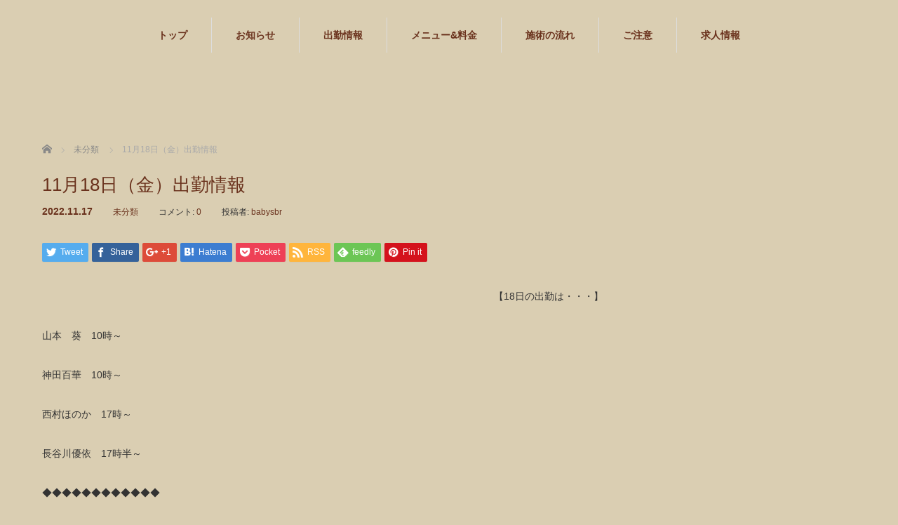

--- FILE ---
content_type: text/html; charset=UTF-8
request_url: https://babys-br.com/2022/11/17/11%E6%9C%8818%E6%97%A5%EF%BC%88%E9%87%91%EF%BC%89%E5%87%BA%E5%8B%A4%E6%83%85%E5%A0%B1/
body_size: 7488
content:
<!DOCTYPE html>
<html lang="ja">
<head>
<meta charset="UTF-8">
<meta name="viewport" content="width=1160">
<!--[if IE]><meta http-equiv="X-UA-Compatible" content="IE=edge,chrome=1"><![endif]-->
<title>11月18日（金）出勤情報 | リラクゼーション ベイビーブレス</title>
<meta name="description" content="【18日の出勤は・・・】山本　葵　10時～神田百華　10時～西村ほのか　17時～長谷川優依　17時半～◆◆◆◆◆◆◆◆◆◆◆◆&amp;nbsp;【明日の出勤予定】　山本　葵　10...">
<link rel="pingback" href="https://babys-br.com/xmlrpc.php">

<!-- All in One SEO Pack 2.6 by Michael Torbert of Semper Fi Web Design[-1,-1] -->
<meta name="description"  content="【18日の出勤は・・・】 山本　葵　10時～ 神田百華　10時～ 西村ほのか　17時～ 長谷川優依　17時半～ ◆◆◆◆◆◆◆◆◆◆◆◆ 【明日の出勤予定】 山本　葵　10時～ 石川愛栞　10時～ 【新人】中井真紀　15時～ ​　西村ほのか　17時～" />

<link rel="canonical" href="https://babys-br.com/2022/11/17/11月18日（金）出勤情報/" />
			<script type="text/javascript" >
				window.ga=window.ga||function(){(ga.q=ga.q||[]).push(arguments)};ga.l=+new Date;
				ga('create', 'UA-102158173-13', 'auto');
				// Plugins
				ga('require', 'outboundLinkTracker');
				ga('send', 'pageview');
			</script>
			<script async src="https://www.google-analytics.com/analytics.js"></script>
			<script async src="https://babys-br.com/wp-content/plugins/all-in-one-seo-pack/public/js/vendor/autotrack.js"></script>
<!-- /all in one seo pack -->
<link rel='dns-prefetch' href='//s.w.org' />
<link rel="alternate" type="application/rss+xml" title="リラクゼーション ベイビーブレス &raquo; フィード" href="https://babys-br.com/feed/" />
<link rel="alternate" type="application/rss+xml" title="リラクゼーション ベイビーブレス &raquo; コメントフィード" href="https://babys-br.com/comments/feed/" />
<link rel="alternate" type="application/rss+xml" title="リラクゼーション ベイビーブレス &raquo; 11月18日（金）出勤情報 のコメントのフィード" href="https://babys-br.com/2022/11/17/11%e6%9c%8818%e6%97%a5%ef%bc%88%e9%87%91%ef%bc%89%e5%87%ba%e5%8b%a4%e6%83%85%e5%a0%b1/feed/" />
		<script type="text/javascript">
			window._wpemojiSettings = {"baseUrl":"https:\/\/s.w.org\/images\/core\/emoji\/12.0.0-1\/72x72\/","ext":".png","svgUrl":"https:\/\/s.w.org\/images\/core\/emoji\/12.0.0-1\/svg\/","svgExt":".svg","source":{"concatemoji":"https:\/\/babys-br.com\/wp-includes\/js\/wp-emoji-release.min.js?ver=5.4.18"}};
			/*! This file is auto-generated */
			!function(e,a,t){var n,r,o,i=a.createElement("canvas"),p=i.getContext&&i.getContext("2d");function s(e,t){var a=String.fromCharCode;p.clearRect(0,0,i.width,i.height),p.fillText(a.apply(this,e),0,0);e=i.toDataURL();return p.clearRect(0,0,i.width,i.height),p.fillText(a.apply(this,t),0,0),e===i.toDataURL()}function c(e){var t=a.createElement("script");t.src=e,t.defer=t.type="text/javascript",a.getElementsByTagName("head")[0].appendChild(t)}for(o=Array("flag","emoji"),t.supports={everything:!0,everythingExceptFlag:!0},r=0;r<o.length;r++)t.supports[o[r]]=function(e){if(!p||!p.fillText)return!1;switch(p.textBaseline="top",p.font="600 32px Arial",e){case"flag":return s([127987,65039,8205,9895,65039],[127987,65039,8203,9895,65039])?!1:!s([55356,56826,55356,56819],[55356,56826,8203,55356,56819])&&!s([55356,57332,56128,56423,56128,56418,56128,56421,56128,56430,56128,56423,56128,56447],[55356,57332,8203,56128,56423,8203,56128,56418,8203,56128,56421,8203,56128,56430,8203,56128,56423,8203,56128,56447]);case"emoji":return!s([55357,56424,55356,57342,8205,55358,56605,8205,55357,56424,55356,57340],[55357,56424,55356,57342,8203,55358,56605,8203,55357,56424,55356,57340])}return!1}(o[r]),t.supports.everything=t.supports.everything&&t.supports[o[r]],"flag"!==o[r]&&(t.supports.everythingExceptFlag=t.supports.everythingExceptFlag&&t.supports[o[r]]);t.supports.everythingExceptFlag=t.supports.everythingExceptFlag&&!t.supports.flag,t.DOMReady=!1,t.readyCallback=function(){t.DOMReady=!0},t.supports.everything||(n=function(){t.readyCallback()},a.addEventListener?(a.addEventListener("DOMContentLoaded",n,!1),e.addEventListener("load",n,!1)):(e.attachEvent("onload",n),a.attachEvent("onreadystatechange",function(){"complete"===a.readyState&&t.readyCallback()})),(n=t.source||{}).concatemoji?c(n.concatemoji):n.wpemoji&&n.twemoji&&(c(n.twemoji),c(n.wpemoji)))}(window,document,window._wpemojiSettings);
		</script>
		<style type="text/css">
img.wp-smiley,
img.emoji {
	display: inline !important;
	border: none !important;
	box-shadow: none !important;
	height: 1em !important;
	width: 1em !important;
	margin: 0 .07em !important;
	vertical-align: -0.1em !important;
	background: none !important;
	padding: 0 !important;
}
</style>
	<link rel='stylesheet' id='style-css'  href='https://babys-br.com/wp-content/themes/sweety_tcd029/style.css?ver=4.0.2' type='text/css' media='all' />
<link rel='stylesheet' id='wp-block-library-css'  href='https://babys-br.com/wp-includes/css/dist/block-library/style.min.css?ver=5.4.18' type='text/css' media='all' />
<link rel='stylesheet' id='vk-google-job-posting-manager-block-css'  href='https://babys-br.com/wp-content/plugins/vk-google-job-posting-manager/blocks/create-table/style.css?ver=1595244120' type='text/css' media='all' />
<link rel='stylesheet' id='contact-form-7-css'  href='https://babys-br.com/wp-content/plugins/contact-form-7/includes/css/styles.css?ver=5.0.2' type='text/css' media='all' />
            <script>
                if (document.location.protocol != "https:") {
                    document.location = document.URL.replace(/^http:/i, "https:");
                }
            </script>
            <script type='text/javascript' src='https://babys-br.com/wp-includes/js/jquery/jquery.js?ver=1.12.4-wp'></script>
<script type='text/javascript' src='https://babys-br.com/wp-includes/js/jquery/jquery-migrate.min.js?ver=1.4.1'></script>
<link rel='https://api.w.org/' href='https://babys-br.com/wp-json/' />
<link rel='shortlink' href='https://babys-br.com/?p=4659' />
<link rel="alternate" type="application/json+oembed" href="https://babys-br.com/wp-json/oembed/1.0/embed?url=https%3A%2F%2Fbabys-br.com%2F2022%2F11%2F17%2F11%25e6%259c%258818%25e6%2597%25a5%25ef%25bc%2588%25e9%2587%2591%25ef%25bc%2589%25e5%2587%25ba%25e5%258b%25a4%25e6%2583%2585%25e5%25a0%25b1%2F" />
<link rel="alternate" type="text/xml+oembed" href="https://babys-br.com/wp-json/oembed/1.0/embed?url=https%3A%2F%2Fbabys-br.com%2F2022%2F11%2F17%2F11%25e6%259c%258818%25e6%2597%25a5%25ef%25bc%2588%25e9%2587%2591%25ef%25bc%2589%25e5%2587%25ba%25e5%258b%25a4%25e6%2583%2585%25e5%25a0%25b1%2F&#038;format=xml" />
<!-- All in one Favicon 4.5 --><link rel="icon" href="https://babys-br.com/wp-content/uploads/2018/02/babysbreath_favicon.png" type="image/png"/>
<style type="text/css"></style><style type="text/css">.broken_link, a.broken_link {
	text-decoration: line-through;
}</style>		<style type="text/css" id="wp-custom-css">
			#index_content1 {
  background: #daceb2!important;
}

body {
  background: #daceb2!important;
}

#container {
  background: #daceb2!important;
}

#main_image3 {
  background: #230900!important;
  height: 80px!important;
}

#main_image3 h2 {
  color: #fff;
}

#index_news_blog .right li a.image {
  display: none!important;
}

#index_blog li a.image {
  display: none!important;
}

#main_image3 h2 {
  height: 80px!important;
  line-height: 80px!important;
}

#container h2 {
  line-height: initial!important;
}

#sitemap_list {
  background: #daceb2!important;
}

#logo_image_mobile img {
  width: 80%;
}

#footer_logo_image_mobile img {
  width: 80%;
}

.custom_menu {
  line-height: 55px!important;
  font-size: 24px!important;
  font-weight: bold;
  color: #fff;
}

@media screen and (max-width: 770px) {
  #main_image3 {
    padding: 2px 15px!important;
    height: 40px!important;
  }
  #container h2 {
    line-height: 44px!important;
    margin: 0px;
  }
  .custom_menu {
    line-height: 20px!important;
  }
}



#logo_text{display:none;}		</style>
		<script src="https://maps.googleapis.com/maps/api/js?key=AIzaSyDHLVcgawdAhlTzmoMqA2Hv2slGsaNmaBM"></script
<script src="https://babys-br.com/wp-content/themes/sweety_tcd029/js/jquery.easing.1.3.js?ver=4.0.2"></script>
<script src="https://babys-br.com/wp-content/themes/sweety_tcd029/js/jscript.js?ver=4.0.2"></script>

<link rel="stylesheet" href="https://babys-br.com/wp-content/themes/sweety_tcd029/style-pc.css?ver=4.0.2">
<link rel="stylesheet" href="https://babys-br.com/wp-content/themes/sweety_tcd029/japanese.css?ver=4.0.2">

<!--[if lt IE 9]>
<script src="https://babys-br.com/wp-content/themes/sweety_tcd029/js/html5.js?ver=4.0.2"></script>
<![endif]-->

<style type="text/css">

body { font-size:14px; }

a, #menu_archive .headline2, #menu_archive li a.title, #menu_bottom_area h2, #menu_bottom_area h3, .post_date, .archive_headline, .post_title
  { color:#6A321D; }

a:hover
  { color:#432114; }

a.link_button, .link_button a, .page_navi span.current, .widget_search #search-btn input, .widget_search #searchsubmit, .google_search #search_button, .global_menu ul ul a, .tcdw_category_list_widget li.list_title, .tcdw_menu_category_list_widget li.list_title
  { background-color:#6A321D; }

a.link_button:hover, .link_button a:hover, #return_top a:hover, .global_menu ul ul a:hover, #wp-calendar td a:hover, #wp-calendar #prev a:hover, #wp-calendar #next a:hover, .widget_search #search-btn input:hover, .google_search #search_button:hover, .widget_search #searchsubmit:hover, .page_navi a:hover, #previous_next_post a:hover,
 #submit_comment:hover, #post_pagination a:hover, .tcdw_menu_category_list_widget a:hover, .tcdw_category_list_widget a:hover
  { background-color:#432114; }

#comment_textarea textarea:focus, #guest_info input:focus
  { border-color:#432114; }


</style>



	<meta name="google-site-verification" content="16hTTFlgxYOHRGpKDfzioLHBqXatwtnt9ZiwEDVukZU" />
</head>
<body data-rsssl=1 id="body" class="post-template-default single single-post postid-4659 single-format-standard">

 <div id="header">
  <div id="header_inner">

  <!-- logo -->
  <div id='logo_text'>
<h1 id="logo"><a href="https://babys-br.com/">リラクゼーション ベイビーブレス</a></h1>
</div>

  <!-- global menu -->
    <div class="global_menu clearfix">
   <ul id="menu-%e3%83%a1%e3%83%8b%e3%83%a5%e3%83%bc" class="menu"><li id="menu-item-12" class="menu-item menu-item-type-custom menu-item-object-custom menu-item-home menu-item-12"><a href="https://babys-br.com/">トップ</a></li>
<li id="menu-item-80" class="menu-item menu-item-type-custom menu-item-object-custom menu-item-home menu-item-80"><a href="https://babys-br.com/#index_news_blog">お知らせ</a></li>
<li id="menu-item-81" class="menu-item menu-item-type-custom menu-item-object-custom menu-item-home menu-item-81"><a href="https://babys-br.com/#index_news_blog">出勤情報</a></li>
<li id="menu-item-90" class="menu-item menu-item-type-custom menu-item-object-custom menu-item-90"><a href="https://babys-br.com/flow/#menu">メニュー&#038;料金</a></li>
<li id="menu-item-91" class="menu-item menu-item-type-custom menu-item-object-custom menu-item-91"><a href="https://babys-br.com/flow/">施術の流れ</a></li>
<li id="menu-item-92" class="menu-item menu-item-type-custom menu-item-object-custom menu-item-92"><a href="https://babys-br.com/flow/#caution">ご注意</a></li>
<li id="menu-item-15" class="menu-item menu-item-type-post_type menu-item-object-page menu-item-15"><a href="https://babys-br.com/recruit/">求人情報</a></li>
</ul>  </div>
  
  </div><!-- END #header_inner -->
 </div><!-- END #header -->

 

<div id="main_cotents" class="clearfix">
 
<ul id="bread_crumb" class="clearfix">
 <li itemscope="itemscope" itemtype="http://data-vocabulary.org/Breadcrumb" class="home"><a itemprop="url" href="https://babys-br.com/"><span itemprop="title">ホーム</span></a></li>

 <li itemscope="itemscope" itemtype="http://data-vocabulary.org/Breadcrumb">
    <a itemprop="url" href="https://babys-br.com/category/%e6%9c%aa%e5%88%86%e9%a1%9e/"><span itemprop="title">未分類</span></a>
     </li>
 <li class="last">11月18日（金）出勤情報</li>

</ul>
 <div id="main_col">

 
 <div id="single_post">

  <h2 class="post_title">11月18日（金）出勤情報</h2>

  <ul class="post_meta clearfix">
   <li class="post_date"><time class="entry-date updated" datetime="2022-11-18T14:44:10+09:00">2022.11.17</time></li>   <li class="post_category"><a href="https://babys-br.com/category/%e6%9c%aa%e5%88%86%e9%a1%9e/" rel="category tag">未分類</a></li>      <li class="post_comment">コメント: <a href="#comment_headline">0</a></li>   <li class="post_author">投稿者: <a href="https://babys-br.com/author/babysbr/" title="babysbr の投稿" rel="author">babysbr</a></li>  </ul>

  <div class="post_content clearfix">

  <!-- sns button top -->
      <div class="mb30">
<!--Type1-->

<div id="share_top1">

 

<div class="sns">
<ul class="type1 clearfix">
<!--Twitterボタン-->
<li class="twitter">
<a href="http://twitter.com/share?text=11%E6%9C%8818%E6%97%A5%EF%BC%88%E9%87%91%EF%BC%89%E5%87%BA%E5%8B%A4%E6%83%85%E5%A0%B1&url=https%3A%2F%2Fbabys-br.com%2F2022%2F11%2F17%2F11%25e6%259c%258818%25e6%2597%25a5%25ef%25bc%2588%25e9%2587%2591%25ef%25bc%2589%25e5%2587%25ba%25e5%258b%25a4%25e6%2583%2585%25e5%25a0%25b1%2F&via=&tw_p=tweetbutton&related=" onclick="javascript:window.open(this.href, '', 'menubar=no,toolbar=no,resizable=yes,scrollbars=yes,height=400,width=600');return false;"><i class="icon-twitter"></i><span class="ttl">Tweet</span><span class="share-count"></span></a></li>

<!--Facebookボタン-->
<li class="facebook">
<a href="//www.facebook.com/sharer/sharer.php?u=https://babys-br.com/2022/11/17/11%e6%9c%8818%e6%97%a5%ef%bc%88%e9%87%91%ef%bc%89%e5%87%ba%e5%8b%a4%e6%83%85%e5%a0%b1/&amp;t=11%E6%9C%8818%E6%97%A5%EF%BC%88%E9%87%91%EF%BC%89%E5%87%BA%E5%8B%A4%E6%83%85%E5%A0%B1" class="facebook-btn-icon-link" target="blank" rel="nofollow"><i class="icon-facebook"></i><span class="ttl">Share</span><span class="share-count"></span></a></li>

<!--Google+ボタン-->
<li class="googleplus">
<a href="https://plus.google.com/share?url=https%3A%2F%2Fbabys-br.com%2F2022%2F11%2F17%2F11%25e6%259c%258818%25e6%2597%25a5%25ef%25bc%2588%25e9%2587%2591%25ef%25bc%2589%25e5%2587%25ba%25e5%258b%25a4%25e6%2583%2585%25e5%25a0%25b1%2F" onclick="javascript:window.open(this.href, '', 'menubar=no,toolbar=no,resizable=yes,scrollbars=yes,height=600,width=500');return false;"><i class="icon-google-plus"></i><span class="ttl">+1</span><span class="share-count"></span></a></li>

<!--Hatebuボタン-->
<li class="hatebu">
<a href="http://b.hatena.ne.jp/add?mode=confirm&url=https%3A%2F%2Fbabys-br.com%2F2022%2F11%2F17%2F11%25e6%259c%258818%25e6%2597%25a5%25ef%25bc%2588%25e9%2587%2591%25ef%25bc%2589%25e5%2587%25ba%25e5%258b%25a4%25e6%2583%2585%25e5%25a0%25b1%2F" onclick="javascript:window.open(this.href, '', 'menubar=no,toolbar=no,resizable=yes,scrollbars=yes,height=400,width=510');return false;" ><i class="icon-hatebu"></i><span class="ttl">Hatena</span><span class="share-count"></span></a></li>

<!--Pocketボタン-->
<li class="pocket">
<a href="http://getpocket.com/edit?url=https%3A%2F%2Fbabys-br.com%2F2022%2F11%2F17%2F11%25e6%259c%258818%25e6%2597%25a5%25ef%25bc%2588%25e9%2587%2591%25ef%25bc%2589%25e5%2587%25ba%25e5%258b%25a4%25e6%2583%2585%25e5%25a0%25b1%2F&title=11%E6%9C%8818%E6%97%A5%EF%BC%88%E9%87%91%EF%BC%89%E5%87%BA%E5%8B%A4%E6%83%85%E5%A0%B1" target="blank"><i class="icon-pocket"></i><span class="ttl">Pocket</span><span class="share-count"></span></a></li>

<!--RSSボタン-->
<li class="rss">
<a href="https://babys-br.com/feed/" target="blank"><i class="icon-rss"></i><span class="ttl">RSS</span></a></li>

<!--Feedlyボタン-->
<li class="feedly">
<a href="http://feedly.com/index.html#subscription%2Ffeed%2Fhttps://babys-br.com/feed/" target="blank"><i class="icon-feedly"></i><span class="ttl">feedly</span><span class="share-count"></span></a></li>

<!--Pinterestボタン-->
<li class="pinterest">
<a rel="nofollow" target="_blank" href="https://www.pinterest.com/pin/create/button/?url=https%3A%2F%2Fbabys-br.com%2F2022%2F11%2F17%2F11%25e6%259c%258818%25e6%2597%25a5%25ef%25bc%2588%25e9%2587%2591%25ef%25bc%2589%25e5%2587%25ba%25e5%258b%25a4%25e6%2583%2585%25e5%25a0%25b1%2F&media=&description=11%E6%9C%8818%E6%97%A5%EF%BC%88%E9%87%91%EF%BC%89%E5%87%BA%E5%8B%A4%E6%83%85%E5%A0%B1"><i class="icon-pinterest"></i><span class="ttl">Pin&nbsp;it</span></a></li>

</ul>
</div>

</div>


<!--Type2-->

<!--Type3-->

<!--Type4-->

<!--Type5-->
</div>
     <!-- /sns button top -->

  
   <p style="text-align: right;">【18日の出勤は・・・】</p>
<p>山本　葵　10時～</p>
<p>神田百華　10時～</p>
<p>西村ほのか　17時～</p>
<p>長谷川優依　17時半～</p>
<p>◆◆◆◆◆◆◆◆◆◆◆◆</p>
<p>&nbsp;</p>
<p>【明日の出勤予定】</p>
<div>
<div>
<p>　山本　葵　10時～<br />
石川愛栞　10時～<br />
【新人】中井真紀　15時～<br />
​　西村ほのか　17時～</p>
</div>
</div>
     <!-- sns button bottom -->
      <div class="mb40">
<!--Type1-->

<div id="share_top1">

 

<div class="sns">
<ul class="type1 clearfix">
<!--Twitterボタン-->
<li class="twitter">
<a href="http://twitter.com/share?text=11%E6%9C%8818%E6%97%A5%EF%BC%88%E9%87%91%EF%BC%89%E5%87%BA%E5%8B%A4%E6%83%85%E5%A0%B1&url=https%3A%2F%2Fbabys-br.com%2F2022%2F11%2F17%2F11%25e6%259c%258818%25e6%2597%25a5%25ef%25bc%2588%25e9%2587%2591%25ef%25bc%2589%25e5%2587%25ba%25e5%258b%25a4%25e6%2583%2585%25e5%25a0%25b1%2F&via=&tw_p=tweetbutton&related=" onclick="javascript:window.open(this.href, '', 'menubar=no,toolbar=no,resizable=yes,scrollbars=yes,height=400,width=600');return false;"><i class="icon-twitter"></i><span class="ttl">Tweet</span><span class="share-count"></span></a></li>

<!--Facebookボタン-->
<li class="facebook">
<a href="//www.facebook.com/sharer/sharer.php?u=https://babys-br.com/2022/11/17/11%e6%9c%8818%e6%97%a5%ef%bc%88%e9%87%91%ef%bc%89%e5%87%ba%e5%8b%a4%e6%83%85%e5%a0%b1/&amp;t=11%E6%9C%8818%E6%97%A5%EF%BC%88%E9%87%91%EF%BC%89%E5%87%BA%E5%8B%A4%E6%83%85%E5%A0%B1" class="facebook-btn-icon-link" target="blank" rel="nofollow"><i class="icon-facebook"></i><span class="ttl">Share</span><span class="share-count"></span></a></li>

<!--Google+ボタン-->
<li class="googleplus">
<a href="https://plus.google.com/share?url=https%3A%2F%2Fbabys-br.com%2F2022%2F11%2F17%2F11%25e6%259c%258818%25e6%2597%25a5%25ef%25bc%2588%25e9%2587%2591%25ef%25bc%2589%25e5%2587%25ba%25e5%258b%25a4%25e6%2583%2585%25e5%25a0%25b1%2F" onclick="javascript:window.open(this.href, '', 'menubar=no,toolbar=no,resizable=yes,scrollbars=yes,height=600,width=500');return false;"><i class="icon-google-plus"></i><span class="ttl">+1</span><span class="share-count"></span></a></li>

<!--Hatebuボタン-->
<li class="hatebu">
<a href="http://b.hatena.ne.jp/add?mode=confirm&url=https%3A%2F%2Fbabys-br.com%2F2022%2F11%2F17%2F11%25e6%259c%258818%25e6%2597%25a5%25ef%25bc%2588%25e9%2587%2591%25ef%25bc%2589%25e5%2587%25ba%25e5%258b%25a4%25e6%2583%2585%25e5%25a0%25b1%2F" onclick="javascript:window.open(this.href, '', 'menubar=no,toolbar=no,resizable=yes,scrollbars=yes,height=400,width=510');return false;" ><i class="icon-hatebu"></i><span class="ttl">Hatena</span><span class="share-count"></span></a></li>

<!--Pocketボタン-->
<li class="pocket">
<a href="http://getpocket.com/edit?url=https%3A%2F%2Fbabys-br.com%2F2022%2F11%2F17%2F11%25e6%259c%258818%25e6%2597%25a5%25ef%25bc%2588%25e9%2587%2591%25ef%25bc%2589%25e5%2587%25ba%25e5%258b%25a4%25e6%2583%2585%25e5%25a0%25b1%2F&title=11%E6%9C%8818%E6%97%A5%EF%BC%88%E9%87%91%EF%BC%89%E5%87%BA%E5%8B%A4%E6%83%85%E5%A0%B1" target="blank"><i class="icon-pocket"></i><span class="ttl">Pocket</span><span class="share-count"></span></a></li>

<!--RSSボタン-->
<li class="rss">
<a href="https://babys-br.com/feed/" target="blank"><i class="icon-rss"></i><span class="ttl">RSS</span></a></li>

<!--Feedlyボタン-->
<li class="feedly">
<a href="http://feedly.com/index.html#subscription%2Ffeed%2Fhttps://babys-br.com/feed/" target="blank"><i class="icon-feedly"></i><span class="ttl">feedly</span><span class="share-count"></span></a></li>

<!--Pinterestボタン-->
<li class="pinterest">
<a rel="nofollow" target="_blank" href="https://www.pinterest.com/pin/create/button/?url=https%3A%2F%2Fbabys-br.com%2F2022%2F11%2F17%2F11%25e6%259c%258818%25e6%2597%25a5%25ef%25bc%2588%25e9%2587%2591%25ef%25bc%2589%25e5%2587%25ba%25e5%258b%25a4%25e6%2583%2585%25e5%25a0%25b1%2F&media=&description=11%E6%9C%8818%E6%97%A5%EF%BC%88%E9%87%91%EF%BC%89%E5%87%BA%E5%8B%A4%E6%83%85%E5%A0%B1"><i class="icon-pinterest"></i><span class="ttl">Pin&nbsp;it</span></a></li>

</ul>
</div>

</div>


<!--Type2-->

<!--Type3-->

<!--Type4-->

<!--Type5-->
</div>
     <!-- /sns button bottom -->
  </div>
 </div><!-- END #single_post -->


  <div id="previous_next_post" class="clearfix">
  <p id="previous_post"><a href="https://babys-br.com/2022/11/16/11%e6%9c%8817%e6%97%a5%ef%bc%88%e6%9c%a8%ef%bc%89%e5%87%ba%e5%8b%a4%e6%83%85%e5%a0%b1/" rel="prev">前の記事</a></p>
  <p id="next_post"><a href="https://babys-br.com/2022/11/18/11%e6%9c%8819%e6%97%a5%ef%bc%88%e5%9c%9f%ef%bc%89%e5%87%ba%e5%8b%a4%e6%83%85%e5%a0%b1/" rel="next">次の記事</a></p>
 </div>
 
 
 
  
  <div id="related_post">
  <h3 class="headline">関連記事</h3>
  <ol class="clearfix">
      <li class="clearfix">
    <a class="image" href="https://babys-br.com/2022/10/04/10%e6%9c%885%e6%97%a5%ef%bc%88%e6%b0%b4%ef%bc%89%e5%87%ba%e5%8b%a4%e6%83%85%e5%a0%b1/"><img src="https://babys-br.com/wp-content/themes/sweety_tcd029/img/common/no_image1.gif" alt="" title="" /></a>
    <p class="post_date"><time class="entry-date updated" datetime="2022-10-04T09:45:20+09:00">2022.10.4</time></p>    <a class="title" href="https://babys-br.com/2022/10/04/10%e6%9c%885%e6%97%a5%ef%bc%88%e6%b0%b4%ef%bc%89%e5%87%ba%e5%8b%a4%e6%83%85%e5%a0%b1/">10月5日（水）出勤情報</a>
   </li>
      <li class="clearfix">
    <a class="image" href="https://babys-br.com/2021/09/17/9%e6%9c%8818%e6%97%a5%ef%bc%88%e5%9c%9f%ef%bc%89%e5%87%ba%e5%8b%a4%e6%83%85%e5%a0%b1/"><img src="https://babys-br.com/wp-content/themes/sweety_tcd029/img/common/no_image1.gif" alt="" title="" /></a>
    <p class="post_date"><time class="entry-date updated" datetime="2021-09-12T22:22:07+09:00">2021.9.17</time></p>    <a class="title" href="https://babys-br.com/2021/09/17/9%e6%9c%8818%e6%97%a5%ef%bc%88%e5%9c%9f%ef%bc%89%e5%87%ba%e5%8b%a4%e6%83%85%e5%a0%b1/">9月18日（土）出勤情報</a>
   </li>
      <li class="clearfix">
    <a class="image" href="https://babys-br.com/2023/03/31/4%e6%9c%881%e6%97%a5%ef%bc%88%e5%9c%9f%ef%bc%89%e5%87%ba%e5%8b%a4%e6%83%85%e5%a0%b1/"><img src="https://babys-br.com/wp-content/themes/sweety_tcd029/img/common/no_image1.gif" alt="" title="" /></a>
    <p class="post_date"><time class="entry-date updated" datetime="2023-03-26T21:46:58+09:00">2023.3.31</time></p>    <a class="title" href="https://babys-br.com/2023/03/31/4%e6%9c%881%e6%97%a5%ef%bc%88%e5%9c%9f%ef%bc%89%e5%87%ba%e5%8b%a4%e6%83%85%e5%a0%b1/">4月1日（土）出勤情報</a>
   </li>
      <li class="clearfix">
    <a class="image" href="https://babys-br.com/2021/12/10/12%e6%9c%8811%e6%97%a5%ef%bc%88%e5%9c%9f%ef%bc%89%e5%87%ba%e5%8b%a4%e6%83%85%e5%a0%b1/"><img src="https://babys-br.com/wp-content/themes/sweety_tcd029/img/common/no_image1.gif" alt="" title="" /></a>
    <p class="post_date"><time class="entry-date updated" datetime="2021-12-05T23:55:16+09:00">2021.12.10</time></p>    <a class="title" href="https://babys-br.com/2021/12/10/12%e6%9c%8811%e6%97%a5%ef%bc%88%e5%9c%9f%ef%bc%89%e5%87%ba%e5%8b%a4%e6%83%85%e5%a0%b1/">12月11日（土）出勤情報</a>
   </li>
      <li class="clearfix">
    <a class="image" href="https://babys-br.com/2023/06/09/6%e6%9c%8810%e6%97%a5%ef%bc%88%e5%9c%9f%ef%bc%89%e5%87%ba%e5%8b%a4%e6%83%85%e5%a0%b1/"><img src="https://babys-br.com/wp-content/themes/sweety_tcd029/img/common/no_image1.gif" alt="" title="" /></a>
    <p class="post_date"><time class="entry-date updated" datetime="2023-06-10T11:48:02+09:00">2023.6.9</time></p>    <a class="title" href="https://babys-br.com/2023/06/09/6%e6%9c%8810%e6%97%a5%ef%bc%88%e5%9c%9f%ef%bc%89%e5%87%ba%e5%8b%a4%e6%83%85%e5%a0%b1/">6月10日（土）出勤情報</a>
   </li>
      <li class="clearfix">
    <a class="image" href="https://babys-br.com/2025/10/13/10%e6%9c%8814%e6%97%a5%ef%bc%88%e7%81%ab%ef%bc%89%e5%87%ba%e5%8b%a4%e6%83%85%e5%a0%b1/"><img src="https://babys-br.com/wp-content/themes/sweety_tcd029/img/common/no_image1.gif" alt="" title="" /></a>
    <p class="post_date"><time class="entry-date updated" datetime="2025-10-12T22:10:51+09:00">2025.10.13</time></p>    <a class="title" href="https://babys-br.com/2025/10/13/10%e6%9c%8814%e6%97%a5%ef%bc%88%e7%81%ab%ef%bc%89%e5%87%ba%e5%8b%a4%e6%83%85%e5%a0%b1/">10月14日（火）出勤情報</a>
   </li>
      <li class="clearfix">
    <a class="image" href="https://babys-br.com/2023/10/11/10%e6%9c%8812%e6%97%a5%ef%bc%88%e6%9c%a8%ef%bc%89%e5%87%ba%e5%8b%a4%e6%83%85%e5%a0%b1/"><img src="https://babys-br.com/wp-content/themes/sweety_tcd029/img/common/no_image1.gif" alt="" title="" /></a>
    <p class="post_date"><time class="entry-date updated" datetime="2023-10-08T22:32:44+09:00">2023.10.11</time></p>    <a class="title" href="https://babys-br.com/2023/10/11/10%e6%9c%8812%e6%97%a5%ef%bc%88%e6%9c%a8%ef%bc%89%e5%87%ba%e5%8b%a4%e6%83%85%e5%a0%b1/">10月12日（木）出勤情報</a>
   </li>
      <li class="clearfix">
    <a class="image" href="https://babys-br.com/2025/10/14/10%e6%9c%8815%e6%97%a5%ef%bc%88%e6%b0%b4%ef%bc%89%e5%87%ba%e5%8b%a4%e6%83%85%e5%a0%b1/"><img src="https://babys-br.com/wp-content/themes/sweety_tcd029/img/common/no_image1.gif" alt="" title="" /></a>
    <p class="post_date"><time class="entry-date updated" datetime="2025-10-12T22:11:38+09:00">2025.10.14</time></p>    <a class="title" href="https://babys-br.com/2025/10/14/10%e6%9c%8815%e6%97%a5%ef%bc%88%e6%b0%b4%ef%bc%89%e5%87%ba%e5%8b%a4%e6%83%85%e5%a0%b1/">10月15日（水）出勤情報</a>
   </li>
     </ol>
 </div>
  
 




<h3 id="comment_headline">コメント</h3>

<div id="comment_header" class="clearfix">

 <ul id="comment_header_right">
   <li id="trackback_switch"><a href="javascript:void(0);">トラックバック ( 0 )</a></li>
   <li id="comment_switch" class="comment_switch_active"><a href="javascript:void(0);">コメント ( 0 )</a></li>
 </ul>



</div><!-- END #comment_header -->

<div id="comments">

 <div id="comment_area">
  <!-- start commnet -->
  <ol class="commentlist">
	    <li class="comment">
     <div class="comment-content"><p class="no_comment">この記事へのコメントはありません。</p></div>
    </li>
	  </ol>
  <!-- comments END -->

  
 </div><!-- #comment-list END -->


 <div id="trackback_area">
 <!-- start trackback -->
 
  <ol class="commentlist">
      <li class="comment"><div class="comment-content"><p class="no_comment">この記事へのトラックバックはありません。</p></div></li>
     </ol>

    <div id="trackback_url_area">
   <label for="trackback_url">トラックバック URL</label>
   <input type="text" name="trackback_url" id="trackback_url" size="60" value="https://babys-br.com/2022/11/17/11%e6%9c%8818%e6%97%a5%ef%bc%88%e9%87%91%ef%bc%89%e5%87%ba%e5%8b%a4%e6%83%85%e5%a0%b1/trackback/" readonly="readonly" onfocus="this.select()" />
  </div>
  
  <!-- trackback end -->
 </div><!-- #trackbacklist END -->

 


 
 <fieldset class="comment_form_wrapper" id="respond">

    <div id="cancel_comment_reply"><a rel="nofollow" id="cancel-comment-reply-link" href="/2022/11/17/11%E6%9C%8818%E6%97%A5%EF%BC%88%E9%87%91%EF%BC%89%E5%87%BA%E5%8B%A4%E6%83%85%E5%A0%B1/#respond" style="display:none;">返信をキャンセルする。</a></div>
  
  <form action="https://babys-br.com/wp-comments-post.php" method="post" id="commentform">

   
   <div id="guest_info">
    <div id="guest_name"><label for="author"><span>名前</span>( 必須 )</label><input type="text" name="author" id="author" value="" size="22" tabindex="1" aria-required='true' /></div>
    <div id="guest_email"><label for="email"><span>E-MAIL</span>( 必須 ) - 公開されません -</label><input type="text" name="email" id="email" value="" size="22" tabindex="2" aria-required='true' /></div>
    <div id="guest_url"><label for="url"><span>URL</span></label><input type="text" name="url" id="url" value="" size="22" tabindex="3" /></div>
       </div>

   
   <div id="comment_textarea">
    <textarea name="comment" id="comment" cols="50" rows="10" tabindex="4"></textarea>
   </div>

   
   <div id="submit_comment_wrapper">
        <input name="submit" type="submit" id="submit_comment" tabindex="5" value="コメントを書く" title="コメントを書く" alt="コメントを書く" />
   </div>
   <div id="input_hidden_field">
        <input type='hidden' name='comment_post_ID' value='4659' id='comment_post_ID' />
<input type='hidden' name='comment_parent' id='comment_parent' value='0' />
       </div>

  </form>

 </fieldset><!-- #comment-form-area END -->

</div><!-- #comment end -->
 </div><!-- END #main_col -->

 <div id="side_col">

 
 
 
</div>
</div>


 <div id="footer_top">
  <div id="footer_top_inner" class="clearfix">

   <!-- footer logo -->
   <div id='footer_logo_text'>
<h3 id="footer_logo"><a href="https://babys-br.com/">リラクゼーション ベイビーブレス</a></h3>
</div>
	  
	  <p> ご予約は　025-288-6955　まで10：00~21：00受付　当日及び翌日のご予約ができます</p>

   <!-- footer menu -->
      <div class="global_menu footer_menu clearfix">
    <ul id="menu-%e3%83%95%e3%83%83%e3%82%bf%e3%83%bc" class="menu"><li id="menu-item-41" class="menu-item menu-item-type-post_type menu-item-object-page menu-item-41"><a href="https://babys-br.com/sitemap/">サイトマップ</a></li>
</ul>   </div>
   
   
  </div><!-- END #footer_top_inner -->
 </div><!-- END #footer_top -->

 <div id="footer_bottom">
  <div id="footer_bottom_inner" class="clearfix">

   <!-- social button -->
   
   <p id="copyright">Copyright &copy;&nbsp; <a href="https://babys-br.com/">リラクゼーション ベイビーブレス</a></p>

  </div><!-- END #footer_bottom_inner -->
 </div><!-- END #footer_bottom -->

 <div id="return_top">
  <a href="#header_top">PAGE TOP</a>
 </div>

  <!-- facebook share button code -->
 <div id="fb-root"></div>
 <script>
 (function(d, s, id) {
   var js, fjs = d.getElementsByTagName(s)[0];
   if (d.getElementById(id)) return;
   js = d.createElement(s); js.id = id;
   js.async = true;
   js.src = "//connect.facebook.net/ja_JP/sdk.js#xfbml=1&version=v2.5";
   fjs.parentNode.insertBefore(js, fjs);
 }(document, 'script', 'facebook-jssdk'));
 </script>
 
<script type='text/javascript' src='https://babys-br.com/wp-includes/js/comment-reply.min.js?ver=5.4.18'></script>
<script type='text/javascript'>
/* <![CDATA[ */
var wpcf7 = {"apiSettings":{"root":"https:\/\/babys-br.com\/wp-json\/contact-form-7\/v1","namespace":"contact-form-7\/v1"},"recaptcha":{"messages":{"empty":"\u3042\u306a\u305f\u304c\u30ed\u30dc\u30c3\u30c8\u3067\u306f\u306a\u3044\u3053\u3068\u3092\u8a3c\u660e\u3057\u3066\u304f\u3060\u3055\u3044\u3002"}}};
/* ]]> */
</script>
<script type='text/javascript' src='https://babys-br.com/wp-content/plugins/contact-form-7/includes/js/scripts.js?ver=5.0.2'></script>
<script type='text/javascript' src='https://babys-br.com/wp-includes/js/wp-embed.min.js?ver=5.4.18'></script>
</body>
</html>
